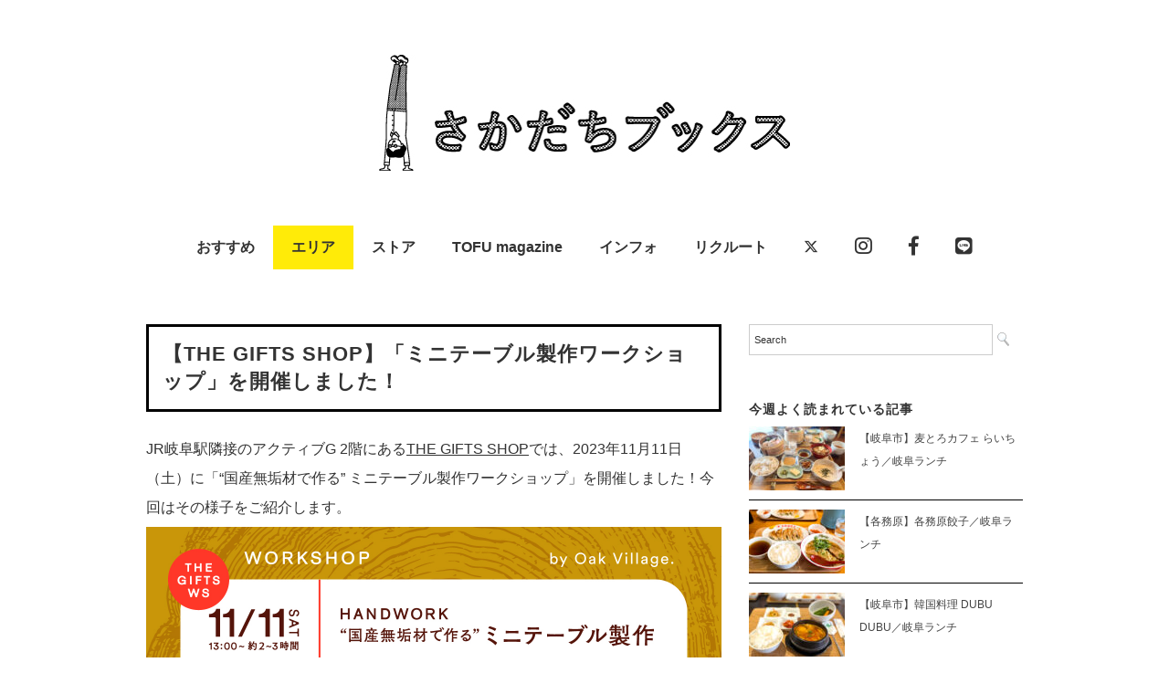

--- FILE ---
content_type: text/html; charset=UTF-8
request_url: https://sakadachibooks.com/thegiftsshop-oakvillage-ws-report/
body_size: 82762
content:
<!DOCTYPE html>
<html lang="ja">
<head>
<meta charset="UTF-8" />
<meta name="viewport" content="width=device-width, initial-scale=1.0">
<link rel="stylesheet" href="https://sakadachibooks.com/wp-content/themes/folclore/responsive.css" type="text/css" media="screen, print" />
<link rel="stylesheet" href="https://sakadachibooks.com/wp-content/themes/sakadachi/style.css" type="text/css" media="screen, print" />
<title>【THE GIFTS SHOP】「ミニテーブル製作ワークショップ」を開催しました！ &#8211; 岐阜のローカルメディア ｜ さかだちブックス　｜ 暮らし・情報・観光</title>
<script type="text/javascript">
/* <![CDATA[ */
window.JetpackScriptData = {"site":{"icon":"https://i0.wp.com/sakadachibooks.com/wp-content/uploads/2018/10/cropped-logo.png?w=64\u0026ssl=1","title":"岐阜のローカルメディア ｜ さかだちブックス　｜ 暮らし・情報・観光","host":"unknown","is_wpcom_platform":false}};
/* ]]> */
</script>
<meta name='robots' content='max-image-preview:large' />
	<style>img:is([sizes="auto" i], [sizes^="auto," i]) { contain-intrinsic-size: 3000px 1500px }</style>
	<link rel='dns-prefetch' href='//ajax.googleapis.com' />
<link rel='dns-prefetch' href='//stats.wp.com' />
<link rel='dns-prefetch' href='//use.fontawesome.com' />
<link rel='dns-prefetch' href='//v0.wordpress.com' />
<link rel="alternate" type="application/rss+xml" title="岐阜のローカルメディア ｜ さかだちブックス　｜ 暮らし・情報・観光 &raquo; フィード" href="https://sakadachibooks.com/feed/" />
<link rel="alternate" type="application/rss+xml" title="岐阜のローカルメディア ｜ さかだちブックス　｜ 暮らし・情報・観光 &raquo; コメントフィード" href="https://sakadachibooks.com/comments/feed/" />
<script type="text/javascript" id="wpp-js" src="https://sakadachibooks.com/wp-content/plugins/wordpress-popular-posts/assets/js/wpp.min.js?ver=7.3.3" data-sampling="1" data-sampling-rate="100" data-api-url="https://sakadachibooks.com/wp-json/wordpress-popular-posts" data-post-id="81619" data-token="5a0b47b9a1" data-lang="0" data-debug="0"></script>
<script type="text/javascript">
/* <![CDATA[ */
window._wpemojiSettings = {"baseUrl":"https:\/\/s.w.org\/images\/core\/emoji\/15.0.3\/72x72\/","ext":".png","svgUrl":"https:\/\/s.w.org\/images\/core\/emoji\/15.0.3\/svg\/","svgExt":".svg","source":{"concatemoji":"https:\/\/sakadachibooks.com\/wp-includes\/js\/wp-emoji-release.min.js?ver=6.7.4"}};
/*! This file is auto-generated */
!function(i,n){var o,s,e;function c(e){try{var t={supportTests:e,timestamp:(new Date).valueOf()};sessionStorage.setItem(o,JSON.stringify(t))}catch(e){}}function p(e,t,n){e.clearRect(0,0,e.canvas.width,e.canvas.height),e.fillText(t,0,0);var t=new Uint32Array(e.getImageData(0,0,e.canvas.width,e.canvas.height).data),r=(e.clearRect(0,0,e.canvas.width,e.canvas.height),e.fillText(n,0,0),new Uint32Array(e.getImageData(0,0,e.canvas.width,e.canvas.height).data));return t.every(function(e,t){return e===r[t]})}function u(e,t,n){switch(t){case"flag":return n(e,"\ud83c\udff3\ufe0f\u200d\u26a7\ufe0f","\ud83c\udff3\ufe0f\u200b\u26a7\ufe0f")?!1:!n(e,"\ud83c\uddfa\ud83c\uddf3","\ud83c\uddfa\u200b\ud83c\uddf3")&&!n(e,"\ud83c\udff4\udb40\udc67\udb40\udc62\udb40\udc65\udb40\udc6e\udb40\udc67\udb40\udc7f","\ud83c\udff4\u200b\udb40\udc67\u200b\udb40\udc62\u200b\udb40\udc65\u200b\udb40\udc6e\u200b\udb40\udc67\u200b\udb40\udc7f");case"emoji":return!n(e,"\ud83d\udc26\u200d\u2b1b","\ud83d\udc26\u200b\u2b1b")}return!1}function f(e,t,n){var r="undefined"!=typeof WorkerGlobalScope&&self instanceof WorkerGlobalScope?new OffscreenCanvas(300,150):i.createElement("canvas"),a=r.getContext("2d",{willReadFrequently:!0}),o=(a.textBaseline="top",a.font="600 32px Arial",{});return e.forEach(function(e){o[e]=t(a,e,n)}),o}function t(e){var t=i.createElement("script");t.src=e,t.defer=!0,i.head.appendChild(t)}"undefined"!=typeof Promise&&(o="wpEmojiSettingsSupports",s=["flag","emoji"],n.supports={everything:!0,everythingExceptFlag:!0},e=new Promise(function(e){i.addEventListener("DOMContentLoaded",e,{once:!0})}),new Promise(function(t){var n=function(){try{var e=JSON.parse(sessionStorage.getItem(o));if("object"==typeof e&&"number"==typeof e.timestamp&&(new Date).valueOf()<e.timestamp+604800&&"object"==typeof e.supportTests)return e.supportTests}catch(e){}return null}();if(!n){if("undefined"!=typeof Worker&&"undefined"!=typeof OffscreenCanvas&&"undefined"!=typeof URL&&URL.createObjectURL&&"undefined"!=typeof Blob)try{var e="postMessage("+f.toString()+"("+[JSON.stringify(s),u.toString(),p.toString()].join(",")+"));",r=new Blob([e],{type:"text/javascript"}),a=new Worker(URL.createObjectURL(r),{name:"wpTestEmojiSupports"});return void(a.onmessage=function(e){c(n=e.data),a.terminate(),t(n)})}catch(e){}c(n=f(s,u,p))}t(n)}).then(function(e){for(var t in e)n.supports[t]=e[t],n.supports.everything=n.supports.everything&&n.supports[t],"flag"!==t&&(n.supports.everythingExceptFlag=n.supports.everythingExceptFlag&&n.supports[t]);n.supports.everythingExceptFlag=n.supports.everythingExceptFlag&&!n.supports.flag,n.DOMReady=!1,n.readyCallback=function(){n.DOMReady=!0}}).then(function(){return e}).then(function(){var e;n.supports.everything||(n.readyCallback(),(e=n.source||{}).concatemoji?t(e.concatemoji):e.wpemoji&&e.twemoji&&(t(e.twemoji),t(e.wpemoji)))}))}((window,document),window._wpemojiSettings);
/* ]]> */
</script>
<style id='wp-emoji-styles-inline-css' type='text/css'>

	img.wp-smiley, img.emoji {
		display: inline !important;
		border: none !important;
		box-shadow: none !important;
		height: 1em !important;
		width: 1em !important;
		margin: 0 0.07em !important;
		vertical-align: -0.1em !important;
		background: none !important;
		padding: 0 !important;
	}
</style>
<link rel='stylesheet' id='wp-block-library-css' href='https://sakadachibooks.com/wp-includes/css/dist/block-library/style.min.css?ver=6.7.4' type='text/css' media='all' />
<link rel='stylesheet' id='mediaelement-css' href='https://sakadachibooks.com/wp-includes/js/mediaelement/mediaelementplayer-legacy.min.css?ver=4.2.17' type='text/css' media='all' />
<link rel='stylesheet' id='wp-mediaelement-css' href='https://sakadachibooks.com/wp-includes/js/mediaelement/wp-mediaelement.min.css?ver=6.7.4' type='text/css' media='all' />
<style id='jetpack-sharing-buttons-style-inline-css' type='text/css'>
.jetpack-sharing-buttons__services-list{display:flex;flex-direction:row;flex-wrap:wrap;gap:0;list-style-type:none;margin:5px;padding:0}.jetpack-sharing-buttons__services-list.has-small-icon-size{font-size:12px}.jetpack-sharing-buttons__services-list.has-normal-icon-size{font-size:16px}.jetpack-sharing-buttons__services-list.has-large-icon-size{font-size:24px}.jetpack-sharing-buttons__services-list.has-huge-icon-size{font-size:36px}@media print{.jetpack-sharing-buttons__services-list{display:none!important}}.editor-styles-wrapper .wp-block-jetpack-sharing-buttons{gap:0;padding-inline-start:0}ul.jetpack-sharing-buttons__services-list.has-background{padding:1.25em 2.375em}
</style>
<style id='classic-theme-styles-inline-css' type='text/css'>
/*! This file is auto-generated */
.wp-block-button__link{color:#fff;background-color:#32373c;border-radius:9999px;box-shadow:none;text-decoration:none;padding:calc(.667em + 2px) calc(1.333em + 2px);font-size:1.125em}.wp-block-file__button{background:#32373c;color:#fff;text-decoration:none}
</style>
<style id='global-styles-inline-css' type='text/css'>
:root{--wp--preset--aspect-ratio--square: 1;--wp--preset--aspect-ratio--4-3: 4/3;--wp--preset--aspect-ratio--3-4: 3/4;--wp--preset--aspect-ratio--3-2: 3/2;--wp--preset--aspect-ratio--2-3: 2/3;--wp--preset--aspect-ratio--16-9: 16/9;--wp--preset--aspect-ratio--9-16: 9/16;--wp--preset--color--black: #000000;--wp--preset--color--cyan-bluish-gray: #abb8c3;--wp--preset--color--white: #ffffff;--wp--preset--color--pale-pink: #f78da7;--wp--preset--color--vivid-red: #cf2e2e;--wp--preset--color--luminous-vivid-orange: #ff6900;--wp--preset--color--luminous-vivid-amber: #fcb900;--wp--preset--color--light-green-cyan: #7bdcb5;--wp--preset--color--vivid-green-cyan: #00d084;--wp--preset--color--pale-cyan-blue: #8ed1fc;--wp--preset--color--vivid-cyan-blue: #0693e3;--wp--preset--color--vivid-purple: #9b51e0;--wp--preset--gradient--vivid-cyan-blue-to-vivid-purple: linear-gradient(135deg,rgba(6,147,227,1) 0%,rgb(155,81,224) 100%);--wp--preset--gradient--light-green-cyan-to-vivid-green-cyan: linear-gradient(135deg,rgb(122,220,180) 0%,rgb(0,208,130) 100%);--wp--preset--gradient--luminous-vivid-amber-to-luminous-vivid-orange: linear-gradient(135deg,rgba(252,185,0,1) 0%,rgba(255,105,0,1) 100%);--wp--preset--gradient--luminous-vivid-orange-to-vivid-red: linear-gradient(135deg,rgba(255,105,0,1) 0%,rgb(207,46,46) 100%);--wp--preset--gradient--very-light-gray-to-cyan-bluish-gray: linear-gradient(135deg,rgb(238,238,238) 0%,rgb(169,184,195) 100%);--wp--preset--gradient--cool-to-warm-spectrum: linear-gradient(135deg,rgb(74,234,220) 0%,rgb(151,120,209) 20%,rgb(207,42,186) 40%,rgb(238,44,130) 60%,rgb(251,105,98) 80%,rgb(254,248,76) 100%);--wp--preset--gradient--blush-light-purple: linear-gradient(135deg,rgb(255,206,236) 0%,rgb(152,150,240) 100%);--wp--preset--gradient--blush-bordeaux: linear-gradient(135deg,rgb(254,205,165) 0%,rgb(254,45,45) 50%,rgb(107,0,62) 100%);--wp--preset--gradient--luminous-dusk: linear-gradient(135deg,rgb(255,203,112) 0%,rgb(199,81,192) 50%,rgb(65,88,208) 100%);--wp--preset--gradient--pale-ocean: linear-gradient(135deg,rgb(255,245,203) 0%,rgb(182,227,212) 50%,rgb(51,167,181) 100%);--wp--preset--gradient--electric-grass: linear-gradient(135deg,rgb(202,248,128) 0%,rgb(113,206,126) 100%);--wp--preset--gradient--midnight: linear-gradient(135deg,rgb(2,3,129) 0%,rgb(40,116,252) 100%);--wp--preset--font-size--small: 13px;--wp--preset--font-size--medium: 20px;--wp--preset--font-size--large: 36px;--wp--preset--font-size--x-large: 42px;--wp--preset--spacing--20: 0.44rem;--wp--preset--spacing--30: 0.67rem;--wp--preset--spacing--40: 1rem;--wp--preset--spacing--50: 1.5rem;--wp--preset--spacing--60: 2.25rem;--wp--preset--spacing--70: 3.38rem;--wp--preset--spacing--80: 5.06rem;--wp--preset--shadow--natural: 6px 6px 9px rgba(0, 0, 0, 0.2);--wp--preset--shadow--deep: 12px 12px 50px rgba(0, 0, 0, 0.4);--wp--preset--shadow--sharp: 6px 6px 0px rgba(0, 0, 0, 0.2);--wp--preset--shadow--outlined: 6px 6px 0px -3px rgba(255, 255, 255, 1), 6px 6px rgba(0, 0, 0, 1);--wp--preset--shadow--crisp: 6px 6px 0px rgba(0, 0, 0, 1);}:where(.is-layout-flex){gap: 0.5em;}:where(.is-layout-grid){gap: 0.5em;}body .is-layout-flex{display: flex;}.is-layout-flex{flex-wrap: wrap;align-items: center;}.is-layout-flex > :is(*, div){margin: 0;}body .is-layout-grid{display: grid;}.is-layout-grid > :is(*, div){margin: 0;}:where(.wp-block-columns.is-layout-flex){gap: 2em;}:where(.wp-block-columns.is-layout-grid){gap: 2em;}:where(.wp-block-post-template.is-layout-flex){gap: 1.25em;}:where(.wp-block-post-template.is-layout-grid){gap: 1.25em;}.has-black-color{color: var(--wp--preset--color--black) !important;}.has-cyan-bluish-gray-color{color: var(--wp--preset--color--cyan-bluish-gray) !important;}.has-white-color{color: var(--wp--preset--color--white) !important;}.has-pale-pink-color{color: var(--wp--preset--color--pale-pink) !important;}.has-vivid-red-color{color: var(--wp--preset--color--vivid-red) !important;}.has-luminous-vivid-orange-color{color: var(--wp--preset--color--luminous-vivid-orange) !important;}.has-luminous-vivid-amber-color{color: var(--wp--preset--color--luminous-vivid-amber) !important;}.has-light-green-cyan-color{color: var(--wp--preset--color--light-green-cyan) !important;}.has-vivid-green-cyan-color{color: var(--wp--preset--color--vivid-green-cyan) !important;}.has-pale-cyan-blue-color{color: var(--wp--preset--color--pale-cyan-blue) !important;}.has-vivid-cyan-blue-color{color: var(--wp--preset--color--vivid-cyan-blue) !important;}.has-vivid-purple-color{color: var(--wp--preset--color--vivid-purple) !important;}.has-black-background-color{background-color: var(--wp--preset--color--black) !important;}.has-cyan-bluish-gray-background-color{background-color: var(--wp--preset--color--cyan-bluish-gray) !important;}.has-white-background-color{background-color: var(--wp--preset--color--white) !important;}.has-pale-pink-background-color{background-color: var(--wp--preset--color--pale-pink) !important;}.has-vivid-red-background-color{background-color: var(--wp--preset--color--vivid-red) !important;}.has-luminous-vivid-orange-background-color{background-color: var(--wp--preset--color--luminous-vivid-orange) !important;}.has-luminous-vivid-amber-background-color{background-color: var(--wp--preset--color--luminous-vivid-amber) !important;}.has-light-green-cyan-background-color{background-color: var(--wp--preset--color--light-green-cyan) !important;}.has-vivid-green-cyan-background-color{background-color: var(--wp--preset--color--vivid-green-cyan) !important;}.has-pale-cyan-blue-background-color{background-color: var(--wp--preset--color--pale-cyan-blue) !important;}.has-vivid-cyan-blue-background-color{background-color: var(--wp--preset--color--vivid-cyan-blue) !important;}.has-vivid-purple-background-color{background-color: var(--wp--preset--color--vivid-purple) !important;}.has-black-border-color{border-color: var(--wp--preset--color--black) !important;}.has-cyan-bluish-gray-border-color{border-color: var(--wp--preset--color--cyan-bluish-gray) !important;}.has-white-border-color{border-color: var(--wp--preset--color--white) !important;}.has-pale-pink-border-color{border-color: var(--wp--preset--color--pale-pink) !important;}.has-vivid-red-border-color{border-color: var(--wp--preset--color--vivid-red) !important;}.has-luminous-vivid-orange-border-color{border-color: var(--wp--preset--color--luminous-vivid-orange) !important;}.has-luminous-vivid-amber-border-color{border-color: var(--wp--preset--color--luminous-vivid-amber) !important;}.has-light-green-cyan-border-color{border-color: var(--wp--preset--color--light-green-cyan) !important;}.has-vivid-green-cyan-border-color{border-color: var(--wp--preset--color--vivid-green-cyan) !important;}.has-pale-cyan-blue-border-color{border-color: var(--wp--preset--color--pale-cyan-blue) !important;}.has-vivid-cyan-blue-border-color{border-color: var(--wp--preset--color--vivid-cyan-blue) !important;}.has-vivid-purple-border-color{border-color: var(--wp--preset--color--vivid-purple) !important;}.has-vivid-cyan-blue-to-vivid-purple-gradient-background{background: var(--wp--preset--gradient--vivid-cyan-blue-to-vivid-purple) !important;}.has-light-green-cyan-to-vivid-green-cyan-gradient-background{background: var(--wp--preset--gradient--light-green-cyan-to-vivid-green-cyan) !important;}.has-luminous-vivid-amber-to-luminous-vivid-orange-gradient-background{background: var(--wp--preset--gradient--luminous-vivid-amber-to-luminous-vivid-orange) !important;}.has-luminous-vivid-orange-to-vivid-red-gradient-background{background: var(--wp--preset--gradient--luminous-vivid-orange-to-vivid-red) !important;}.has-very-light-gray-to-cyan-bluish-gray-gradient-background{background: var(--wp--preset--gradient--very-light-gray-to-cyan-bluish-gray) !important;}.has-cool-to-warm-spectrum-gradient-background{background: var(--wp--preset--gradient--cool-to-warm-spectrum) !important;}.has-blush-light-purple-gradient-background{background: var(--wp--preset--gradient--blush-light-purple) !important;}.has-blush-bordeaux-gradient-background{background: var(--wp--preset--gradient--blush-bordeaux) !important;}.has-luminous-dusk-gradient-background{background: var(--wp--preset--gradient--luminous-dusk) !important;}.has-pale-ocean-gradient-background{background: var(--wp--preset--gradient--pale-ocean) !important;}.has-electric-grass-gradient-background{background: var(--wp--preset--gradient--electric-grass) !important;}.has-midnight-gradient-background{background: var(--wp--preset--gradient--midnight) !important;}.has-small-font-size{font-size: var(--wp--preset--font-size--small) !important;}.has-medium-font-size{font-size: var(--wp--preset--font-size--medium) !important;}.has-large-font-size{font-size: var(--wp--preset--font-size--large) !important;}.has-x-large-font-size{font-size: var(--wp--preset--font-size--x-large) !important;}
:where(.wp-block-post-template.is-layout-flex){gap: 1.25em;}:where(.wp-block-post-template.is-layout-grid){gap: 1.25em;}
:where(.wp-block-columns.is-layout-flex){gap: 2em;}:where(.wp-block-columns.is-layout-grid){gap: 2em;}
:root :where(.wp-block-pullquote){font-size: 1.5em;line-height: 1.6;}
</style>
<link rel='stylesheet' id='contact-form-7-css' href='https://sakadachibooks.com/wp-content/plugins/contact-form-7/includes/css/styles.css?ver=6.1' type='text/css' media='all' />
<link rel='stylesheet' id='wordpress-popular-posts-css-css' href='https://sakadachibooks.com/wp-content/plugins/wordpress-popular-posts/assets/css/wpp.css?ver=7.3.3' type='text/css' media='all' />
<link rel='stylesheet' id='parent-style-css' href='https://sakadachibooks.com/wp-content/themes/folclore/style.css?ver=6.7.4' type='text/css' media='all' />
<link rel='stylesheet' id='child-style-css' href='https://sakadachibooks.com/wp-content/themes/sakadachi/style.css?ver=6.7.4' type='text/css' media='all' />
<style id='jetpack_facebook_likebox-inline-css' type='text/css'>
.widget_facebook_likebox {
	overflow: hidden;
}

</style>
<link rel='stylesheet' id='no-right-click-images-frontend-css' href='https://sakadachibooks.com/wp-content/plugins/no-right-click-images-plugin/css/no-right-click-images-frontend.css?ver=4.0' type='text/css' media='all' />
<link rel='stylesheet' id='font-awesome-official-css' href='https://use.fontawesome.com/releases/v6.4.2/css/all.css' type='text/css' media='all' integrity="sha384-blOohCVdhjmtROpu8+CfTnUWham9nkX7P7OZQMst+RUnhtoY/9qemFAkIKOYxDI3" crossorigin="anonymous" />
<link rel='stylesheet' id='font-awesome-official-v4shim-css' href='https://use.fontawesome.com/releases/v6.4.2/css/v4-shims.css' type='text/css' media='all' integrity="sha384-IqMDcR2qh8kGcGdRrxwop5R2GiUY5h8aDR/LhYxPYiXh3sAAGGDkFvFqWgFvTsTd" crossorigin="anonymous" />
<script type="text/javascript" src="//ajax.googleapis.com/ajax/libs/jquery/1.7.1/jquery.min.js?ver=1.7.1" id="jquery-js"></script>
<link rel="https://api.w.org/" href="https://sakadachibooks.com/wp-json/" /><link rel="alternate" title="JSON" type="application/json" href="https://sakadachibooks.com/wp-json/wp/v2/posts/81619" /><link rel='shortlink' href='https://wp.me/p5Q3Kw-ler' />
<link rel="alternate" title="oEmbed (JSON)" type="application/json+oembed" href="https://sakadachibooks.com/wp-json/oembed/1.0/embed?url=https%3A%2F%2Fsakadachibooks.com%2Fthegiftsshop-oakvillage-ws-report%2F" />
<link rel="alternate" title="oEmbed (XML)" type="text/xml+oembed" href="https://sakadachibooks.com/wp-json/oembed/1.0/embed?url=https%3A%2F%2Fsakadachibooks.com%2Fthegiftsshop-oakvillage-ws-report%2F&#038;format=xml" />
	<style>img#wpstats{display:none}</style>
		            <style id="wpp-loading-animation-styles">@-webkit-keyframes bgslide{from{background-position-x:0}to{background-position-x:-200%}}@keyframes bgslide{from{background-position-x:0}to{background-position-x:-200%}}.wpp-widget-block-placeholder,.wpp-shortcode-placeholder{margin:0 auto;width:60px;height:3px;background:#dd3737;background:linear-gradient(90deg,#dd3737 0%,#571313 10%,#dd3737 100%);background-size:200% auto;border-radius:3px;-webkit-animation:bgslide 1s infinite linear;animation:bgslide 1s infinite linear}</style>
            <meta name='description' content='JR岐阜駅隣接のアクティブG 2階にあるTHE GIFTS SHOPでは、2023年11月11日（土）に「“国産無垢材で作る” ミニテーブル製作ワークショップ」を開催しました！今回はその様子をご紹介します。講師は岐阜県高山市にある「オークヴィレッジ」の木工職人さん。国内有数の家具の産地で……'><meta property="og:title" content="【THE GIFTS SHOP】「ミニテーブル製作ワークショップ」を開催しました！ &#8211; 岐阜のローカルメディア ｜ さかだちブックス　｜ 暮らし・情報・観光" />
<meta property="og:description" content="JR岐阜駅隣接のアクティブG 2階にあるTHE GIFTS SHOPでは、2023年11月11日（土）に「“国産無垢材で作る” ミニテーブル製作ワークショップ」を開催しました！今回はその様子をご紹介し" />
<meta property="og:type" content="article" />
<meta property="og:url" content="https://sakadachibooks.com/thegiftsshop-oakvillage-ws-report/" />
<meta property="og:image" content="https://sakadachibooks.com/wp-content/uploads/2023/12/DSC02894web.jpg" />
<meta property="og:site_name" content="岐阜のローカルメディア ｜ さかだちブックス　｜ 暮らし・情報・観光" />
<meta name="twitter:card" content="summary_large_image" />
<meta property="og:locale" content="ja_JP" />
<link rel="icon" href="https://sakadachibooks.com/wp-content/uploads/2018/10/cropped-logo-32x32.png" sizes="32x32" />
<link rel="icon" href="https://sakadachibooks.com/wp-content/uploads/2018/10/cropped-logo-192x192.png" sizes="192x192" />
<link rel="apple-touch-icon" href="https://sakadachibooks.com/wp-content/uploads/2018/10/cropped-logo-180x180.png" />
<meta name="msapplication-TileImage" content="https://sakadachibooks.com/wp-content/uploads/2018/10/cropped-logo-270x270.png" />
		<style type="text/css" id="wp-custom-css">
			.topbox .custom-html-widget a {
	display: inline-block;
	width: 100%;
	height: auto;
}

.topbox .custom-html-widget a img {
	width: 100%!important;
	height: 180px!important;
	object-fit: contain;
}		</style>
		

<!-- Global site tag (gtag.js) - Google Analytics -->
<script async src="https://www.googletagmanager.com/gtag/js?id=UA-60792230-1"></script>
<script>
  window.dataLayer = window.dataLayer || [];
  function gtag(){dataLayer.push(arguments);}
  gtag('js', new Date());

  gtag('config', 'UA-60792230-1');
</script>

<link href="https://use.fontawesome.com/releases/v5.6.1/css/all.css" rel="stylesheet">
</head>

<body class="post-template-default single single-post postid-81619 single-format-standard">

<!-- ヘッダー -->
<header id="header">

<!-- ヘッダー中身 -->    
<div class="header-inner">

<!-- ロゴ -->
<!-- トップページ以外 -->
<div class="logo">
<a href="https://sakadachibooks.com" title="岐阜のローカルメディア ｜ さかだちブックス　｜ 暮らし・情報・観光"><img src="https://sakadachibooks.com/wp-content/uploads/2015/10/logo5.jpg" alt="岐阜のローカルメディア ｜ さかだちブックス　｜ 暮らし・情報・観光" /></a>
</div>
<!-- / ロゴ -->

</div>    
<!-- / ヘッダー中身 -->    

</header>
<!-- / ヘッダー -->  
<div class="clear"></div>

<!-- トップナビゲーション -->
<nav id="nav" class="main-navigation" role="navigation">
<div class="menu-topnav-container"><ul id="menu-topnav" class="nav-menu"><li id="menu-item-25298" class="menu-item menu-item-type-taxonomy menu-item-object-category menu-item-has-children menu-item-25298"><a href="https://sakadachibooks.com/category/news/">おすすめ</a>
<ul class="sub-menu">
	<li id="menu-item-25171" class="menu-item menu-item-type-taxonomy menu-item-object-category menu-item-25171"><a href="https://sakadachibooks.com/category/news/gifu-lunch/">ランチ（お昼ご飯）</a></li>
	<li id="menu-item-40777" class="menu-item menu-item-type-taxonomy menu-item-object-category menu-item-40777"><a href="https://sakadachibooks.com/category/news/morning/">モーニング</a></li>
	<li id="menu-item-36964" class="menu-item menu-item-type-taxonomy menu-item-object-category menu-item-36964"><a href="https://sakadachibooks.com/category/news/little-creative-center/%e4%bb%8a%e9%80%b1%e3%81%ae%e7%b7%a8%e9%9b%86%e9%83%a8/">今週の編集部</a></li>
</ul>
</li>
<li id="menu-item-25169" class="menu-item menu-item-type-taxonomy menu-item-object-category current-post-ancestor menu-item-has-children menu-item-25169"><a href="https://sakadachibooks.com/category/town/">エリア</a>
<ul class="sub-menu">
	<li id="menu-item-49228" class="menu-item menu-item-type-taxonomy menu-item-object-category current-post-ancestor menu-item-49228"><a href="https://sakadachibooks.com/category/town/gifu-region/">岐阜地域</a></li>
	<li id="menu-item-49229" class="menu-item menu-item-type-taxonomy menu-item-object-category menu-item-49229"><a href="https://sakadachibooks.com/category/town/seinou-region/">西濃地域</a></li>
	<li id="menu-item-49226" class="menu-item menu-item-type-taxonomy menu-item-object-category menu-item-49226"><a href="https://sakadachibooks.com/category/town/chunou-region/">中濃地域</a></li>
	<li id="menu-item-49227" class="menu-item menu-item-type-taxonomy menu-item-object-category menu-item-49227"><a href="https://sakadachibooks.com/category/town/tounou-region/">東濃地域</a></li>
	<li id="menu-item-25294" class="menu-item menu-item-type-taxonomy menu-item-object-category menu-item-25294"><a href="https://sakadachibooks.com/category/town/hida-region/">飛騨地域</a></li>
	<li id="menu-item-25296" class="menu-item menu-item-type-taxonomy menu-item-object-category menu-item-25296"><a href="https://sakadachibooks.com/category/town/tokyo/">東京</a></li>
	<li id="menu-item-25295" class="menu-item menu-item-type-taxonomy menu-item-object-category menu-item-25295"><a href="https://sakadachibooks.com/category/town/prefecture/">その他の都道府県</a></li>
</ul>
</li>
<li id="menu-item-39819" class="menu-item menu-item-type-custom menu-item-object-custom menu-item-has-children menu-item-39819"><a href="#">ストア</a>
<ul class="sub-menu">
	<li id="menu-item-78487" class="menu-item menu-item-type-taxonomy menu-item-object-category menu-item-78487"><a href="https://sakadachibooks.com/category/town/tokyo/%e5%b2%90%e9%98%9c%e3%83%88%e3%83%bc%e3%82%ad%e3%83%a7%e3%83%bc/">岐阜トーキョー</a></li>
</ul>
</li>
<li id="menu-item-58207" class="menu-item menu-item-type-taxonomy menu-item-object-category menu-item-58207"><a href="https://sakadachibooks.com/category/news/little-creative-center/tofu_magazine/">TOFU magazine</a></li>
<li id="menu-item-224" class="menu-item menu-item-type-post_type menu-item-object-page menu-item-has-children menu-item-224"><a href="https://sakadachibooks.com/contact/">インフォ</a>
<ul class="sub-menu">
	<li id="menu-item-25305" class="menu-item menu-item-type-taxonomy menu-item-object-category menu-item-25305"><a href="https://sakadachibooks.com/category/news/media/">掲載情報</a></li>
	<li id="menu-item-25309" class="menu-item menu-item-type-post_type menu-item-object-page menu-item-25309"><a href="https://sakadachibooks.com/contact/">アバウト</a></li>
</ul>
</li>
<li id="menu-item-59049" class="menu-item menu-item-type-taxonomy menu-item-object-category menu-item-59049"><a href="https://sakadachibooks.com/category/news/little-creative-center/recruit/">リクルート</a></li>
<li id="menu-item-25190" class="menu-item menu-item-type-custom menu-item-object-custom menu-item-25190"><a href="https://twitter.com/sakadachibooks"><i class="fa-brands fa-x-twitter"></i></a></li>
<li id="menu-item-25191" class="menu-item menu-item-type-custom menu-item-object-custom menu-item-25191"><a href="https://www.instagram.com/sakadachi_books/"><i class="fab fa-instagram fa-lg"></i></a></li>
<li id="menu-item-25192" class="menu-item menu-item-type-custom menu-item-object-custom menu-item-25192"><a href="https://www.facebook.com/sakadachibooks/"><i class="fab fa-facebook-f fa-lg"></i></a></li>
<li id="menu-item-28478" class="menu-item menu-item-type-custom menu-item-object-custom menu-item-28478"><a href="https://line.me/R/ti/p/%40wxm9636b"><i class="fab fa-line fa-lg"></i></a></li>
</ul></div></nav>

<!-- / トップナビゲーション -->
<div class="clear"></div>  
<!-- 全体warapper -->
<div class="wrapper">

<!-- メインwrap -->
<div id="main">

<!-- コンテンツブロック -->
<div class="row">

<!-- 本文エリア -->
<div class="twothird">




<!-- ポスト -->
<article id="post-81619" class="post-81619 post type-post status-publish format-standard has-post-thumbnail hentry category-gifu">

<!-- 投稿ループ -->


<h1 class="blog-title">【THE GIFTS SHOP】「ミニテーブル製作ワークショップ」を開催しました！</h1>

<div class="single-contents">

<p>JR岐阜駅隣接のアクティブG 2階にある<a href="https://giftsshop.jp/" data-type="URL" data-id="https://giftsshop.jp/" target="_blank" rel="noreferrer noopener">THE GIFTS SHOP</a>では、2023年11月11日（土）に「“国産無垢材で作る” ミニテーブル製作ワークショップ」を開催しました！今回はその様子をご紹介します。</p>



<figure class="wp-block-image size-full"><img fetchpriority="high" decoding="async" width="1260" height="840" src="https://sakadachibooks.com/wp-content/uploads/2023/10/ws_sakadachi-1-1.jpg" alt="" class="wp-image-80096"/></figure>



<p>講師は岐阜県高山市にある「<a rel="noreferrer noopener" href="https://www.oakv.co.jp/" target="_blank">オークヴィレッジ</a>」の木工職人さん。国内有数の家具の産地でもある飛騨高山で、豊富な知見を活かしたさまざまな木のものづくりを行なっています。</p>



<p>今回のワークショップでは、そんな職人さんの指導のもと、国産無垢材を使用したミニテーブルを作ります。参加者の皆さんは「お店で売っているようなものを目指します！」とやる気満々です！</p>



<p></p>



<p class="has-vivid-cyan-blue-color has-text-color"><strong>&#x25b6;︎ワークショップスタート！</strong></p>



<figure class="wp-block-image size-full"><img decoding="async" width="1260" height="840" src="https://sakadachibooks.com/wp-content/uploads/2023/12/DSC02818web.jpg" alt="" class="wp-image-81639"/></figure>



<p>参加者の机の上には、ミニテーブルの天板となる穴の空いた板と、脚となる４本の棒、そして今回使う道具が準備されています。今回使用する木材は、国産の栗の木。栗の木はそばかすのような点々があるのが特徴で、腐りにくく耐久性があるため、長く付き合う家具にぴったりな素材です。</p>



<p></p>



<p class="has-vivid-cyan-blue-color has-text-color"><strong>&#x25b6;︎まずは脚を天板に差し込む作業から</strong></p>



<p>まずは天板の穴に脚となる棒を差し込んでいきます。木の棒は、穴に差し込みやすいよう、片方の先端を一回り細く削り、切り込みが入れてあります。</p>



<figure class="wp-block-gallery has-nested-images columns-default is-cropped wp-block-gallery-1 is-layout-flex wp-block-gallery-is-layout-flex">
<figure class="wp-block-image size-large"><img decoding="async" width="1260" height="840" data-id="81640" src="https://sakadachibooks.com/wp-content/uploads/2023/12/DSC02821web.jpg" alt="" class="wp-image-81640"/></figure>



<figure class="wp-block-image size-large"><img loading="lazy" decoding="async" width="1260" height="840" data-id="81641" src="https://sakadachibooks.com/wp-content/uploads/2023/12/DSC02822web.jpg" alt="" class="wp-image-81641"/></figure>
</figure>



<p>脚の細くなっている方をヤスリで削って穴に入るように調整したら、実際に差し込んでみてしっかり入るかを確認します。その後、接着剤を脚の先端と穴の側面に塗り、脚を取り付けていきます。</p>



<div class="wp-block-jetpack-slideshow aligncenter" data-effect="slide"><div class="wp-block-jetpack-slideshow_container swiper-container"><ul class="wp-block-jetpack-slideshow_swiper-wrapper swiper-wrapper"><li class="wp-block-jetpack-slideshow_slide swiper-slide"><figure><img loading="lazy" decoding="async" width="1260" height="840" alt="" class="wp-block-jetpack-slideshow_image wp-image-81644" data-id="81644" src="https://sakadachibooks.com/wp-content/uploads/2023/12/DSC02870web.jpg"/></figure></li><li class="wp-block-jetpack-slideshow_slide swiper-slide"><figure><img loading="lazy" decoding="async" width="1260" height="840" alt="" class="wp-block-jetpack-slideshow_image wp-image-81643" data-id="81643" src="https://sakadachibooks.com/wp-content/uploads/2023/12/DSC02844web.jpg"/></figure></li><li class="wp-block-jetpack-slideshow_slide swiper-slide"><figure><img loading="lazy" decoding="async" width="1260" height="840" alt="" class="wp-block-jetpack-slideshow_image wp-image-81645" data-id="81645" src="https://sakadachibooks.com/wp-content/uploads/2023/12/DSC02871web.jpg"/></figure></li></ul><a class="wp-block-jetpack-slideshow_button-prev swiper-button-prev swiper-button-white" role="button"></a><a class="wp-block-jetpack-slideshow_button-next swiper-button-next swiper-button-white" role="button"></a><a aria-label="Pause Slideshow" class="wp-block-jetpack-slideshow_button-pause" role="button"></a><div class="wp-block-jetpack-slideshow_pagination swiper-pagination swiper-pagination-white"></div></div></div>



<p>脚を取り付ける際は、天板の表面に現れる木目の美しさまで考えて差し込む向きを調整するのだそう。今回は職人さんがどういう向きで差し込んだら良いかを教えてくれました！</p>



<p></p>



<p class="has-vivid-cyan-blue-color has-text-color"><strong>&#x25b6;︎脚を留めてテーブルの表面を整えます</strong></p>



<p>天板の穴に脚が奥まで入ったら、天板の表面に出てきた脚の切り込み部分に接着剤を塗った小さい木の板を差し込み、脚が外れないようにするため、木の板をトンカチで叩いてぎゅっと奥まで差し込みます。</p>



<figure class="wp-block-gallery has-nested-images columns-default is-cropped wp-block-gallery-2 is-layout-flex wp-block-gallery-is-layout-flex">
<figure class="wp-block-image size-large"><img loading="lazy" decoding="async" width="1260" height="840" data-id="81646" src="https://sakadachibooks.com/wp-content/uploads/2023/12/DSC02857web.jpg" alt="" class="wp-image-81646"/></figure>



<figure class="wp-block-image size-large"><img loading="lazy" decoding="async" width="1260" height="840" data-id="81647" src="https://sakadachibooks.com/wp-content/uploads/2023/12/DSC02840web.jpg" alt="" class="wp-image-81647"/></figure>
</figure>



<p>４ヶ所とも差し込み終えたら、テーブルの表面が滑らかになるように、上にはみ出た部分をノコギリで切り落とします。ノコギリの刃を天板に置いた状態で、軽く刃を押さえながらノコギリを動かしていくのが綺麗に切るポイント。</p>



<p>なかなかコツのいる作業ですが、職人さんもびっくりしてしまうほど、参加者の皆さんはスムーズに進めていきます。</p>



<div class="wp-block-jetpack-slideshow aligncenter" data-effect="slide"><div class="wp-block-jetpack-slideshow_container swiper-container"><ul class="wp-block-jetpack-slideshow_swiper-wrapper swiper-wrapper"><li class="wp-block-jetpack-slideshow_slide swiper-slide"><figure><img loading="lazy" decoding="async" width="1260" height="840" alt="" class="wp-block-jetpack-slideshow_image wp-image-81649" data-id="81649" src="https://sakadachibooks.com/wp-content/uploads/2023/12/DSC02885web.jpg"/></figure></li><li class="wp-block-jetpack-slideshow_slide swiper-slide"><figure><img loading="lazy" decoding="async" width="1260" height="840" alt="" class="wp-block-jetpack-slideshow_image wp-image-81650" data-id="81650" src="https://sakadachibooks.com/wp-content/uploads/2023/12/DSC02894web.jpg"/></figure></li><li class="wp-block-jetpack-slideshow_slide swiper-slide"><figure><img loading="lazy" decoding="async" width="1260" height="840" alt="" class="wp-block-jetpack-slideshow_image wp-image-81648" data-id="81648" src="https://sakadachibooks.com/wp-content/uploads/2023/12/DSC02892web.jpg"/></figure></li></ul><a class="wp-block-jetpack-slideshow_button-prev swiper-button-prev swiper-button-white" role="button"></a><a class="wp-block-jetpack-slideshow_button-next swiper-button-next swiper-button-white" role="button"></a><a aria-label="Pause Slideshow" class="wp-block-jetpack-slideshow_button-pause" role="button"></a><div class="wp-block-jetpack-slideshow_pagination swiper-pagination swiper-pagination-white"></div></div></div>



<p>全て切り終えたら、引っかかる部分がなくなるようにヤスリで表面を整えると、脚を取り付ける作業が終了。テーブルらしい形になり、完成が近づいてきました！</p>



<figure class="wp-block-gallery has-nested-images columns-default is-cropped wp-block-gallery-3 is-layout-flex wp-block-gallery-is-layout-flex">
<figure class="wp-block-image size-large"><img loading="lazy" decoding="async" width="1260" height="840" data-id="81651" src="https://sakadachibooks.com/wp-content/uploads/2023/12/DSC02900web.jpg" alt="" class="wp-image-81651"/></figure>



<figure class="wp-block-image size-large"><img loading="lazy" decoding="async" width="1260" height="840" data-id="81652" src="https://sakadachibooks.com/wp-content/uploads/2023/12/DSC02906web.jpg" alt="" class="wp-image-81652"/></figure>
</figure>



<p></p>



<p class="has-vivid-cyan-blue-color has-text-color"><strong>&#x25b6;︎脚をカットして最後の仕上げ！</strong></p>



<p>続いて、接地面となる脚先部分を整えます。安定したテーブルにするには、切り口が地面と水平になり、全ての脚が同じ長さになるようにしなければいけません。そのために使うのが同じ厚さの穴が空いた4枚の板。</p>



<p>4本の脚をそれぞれ板の穴に入れ、その板と同じ高さになるようにノコギリで切っていきます。全て切り終えたら切り口をヤスリで整え、最後に亜麻仁油を塗ったら、ついにミニテーブルが完成！</p>



<div class="wp-block-jetpack-slideshow aligncenter" data-effect="slide"><div class="wp-block-jetpack-slideshow_container swiper-container"><ul class="wp-block-jetpack-slideshow_swiper-wrapper swiper-wrapper"><li class="wp-block-jetpack-slideshow_slide swiper-slide"><figure><img loading="lazy" decoding="async" width="1260" height="840" alt="" class="wp-block-jetpack-slideshow_image wp-image-81658" data-id="81658" src="https://sakadachibooks.com/wp-content/uploads/2023/12/DSC02917web-2.jpg"/></figure></li><li class="wp-block-jetpack-slideshow_slide swiper-slide"><figure><img loading="lazy" decoding="async" width="1260" height="840" alt="" class="wp-block-jetpack-slideshow_image wp-image-81653" data-id="81653" src="https://sakadachibooks.com/wp-content/uploads/2023/12/DSC02918web.jpg"/></figure></li></ul><a class="wp-block-jetpack-slideshow_button-prev swiper-button-prev swiper-button-white" role="button"></a><a class="wp-block-jetpack-slideshow_button-next swiper-button-next swiper-button-white" role="button"></a><a aria-label="Pause Slideshow" class="wp-block-jetpack-slideshow_button-pause" role="button"></a><div class="wp-block-jetpack-slideshow_pagination swiper-pagination swiper-pagination-white"></div></div></div>



<p>参加者の皆さんは出来上がったミニテーブルをとても気に入った様子！無垢材を使用しているので、ちょっと汚れてしまっても表面を削ればまた綺麗な木目が現れます。そうやってお手入れをしながら長く付き合えるのは、良い木材を使っているからこそ。普段何気なく目にする木のテーブルにも、いかに職人さんのこだわりと技術が詰まっているかが実感できる時間となりました。</p>



<figure class="wp-block-image size-full"><img loading="lazy" decoding="async" width="1260" height="838" src="https://sakadachibooks.com/wp-content/uploads/2023/12/DSC01887web.jpg" alt="" class="wp-image-81656"/></figure>



<p class="has-text-align-center">＊＊＊</p>



<p>THE GIFTS SHOPでは、今回講師をしてくださったオークヴィレッジさんの商品を多くお取り扱いしています。木製のおもちゃからインテリア雑貨まで、こだわりのつまった商品が店頭に並んでいますので、ぜひ店頭まで足をお運びくださいね！</p>



<p></p>



<figure class="wp-block-gallery has-nested-images columns-default is-cropped wp-block-gallery-4 is-layout-flex wp-block-gallery-is-layout-flex">
<figure class="wp-block-image size-large"><img loading="lazy" decoding="async" width="899" height="840" data-id="81758" src="https://sakadachibooks.com/wp-content/uploads/2023/12/DSC07380web-1.jpg" alt="" class="wp-image-81758"/></figure>



<figure class="wp-block-image size-large"><img loading="lazy" decoding="async" width="1166" height="840" data-id="81757" src="https://sakadachibooks.com/wp-content/uploads/2023/12/TANTOweb-1.jpg" alt="" class="wp-image-81757"/></figure>



<figure class="wp-block-image size-large"><img loading="lazy" decoding="async" width="840" height="840" data-id="81759" src="https://sakadachibooks.com/wp-content/uploads/2023/12/kakko_clock-02web-1.jpg" alt="" class="wp-image-81759"/></figure>
</figure>



<p class="has-text-align-right has-small-font-size">（左）コロコロミニカー パトカー　3,850円（税込）<br>（中央）ペンシルケース TANTO　11,000〜13,200円（税込）<br>（右）カッコークロック 森の巣箱　33,000円（税込）</p>



<hr class="wp-block-separator has-alpha-channel-opacity is-style-wide"/>



<p id="block-968db1f4-ecb8-4b34-acb3-aa171eaf46c4"><strong>THE GIFTS SHOP</strong></p>



<p id="block-0f4193c9-c83a-40f7-8ee4-d515744c61cb">住所：岐阜市橋本町1-10−1 アクティブＧ 2Ｆ</p>



<p id="block-60a7659a-7248-4325-9a73-04e037c5e2e9">営業時間：10:00～19:00（奇数月第3火曜日はお休み、年末年始変動あり）</p>



<p id="block-c04e0db2-a909-44d2-b67a-b9f23e8db0a7">TEL：058-212-3255</p>



<p id="block-8ceaf8d7-2c2b-4454-8f8d-b614ab2dbe99">WEBサイト：<a rel="noreferrer noopener" href="https://giftsshop.jp/" target="_blank">https://giftsshop.jp/</a></p>



<p id="block-7afd3f20-2aff-459e-b3c2-10179c666077">楽天市場：<a rel="noreferrer noopener" href="https://www.rakuten.ne.jp/gold/thegiftsshop/" target="_blank">https://www.rakuten.ne.jp/gold/thegiftsshop/</a></p>



<p id="block-60c56c88-5434-4504-99dc-0ad00a3db8d5">Instagram：<a rel="noreferrer noopener" href="https://www.instagram.com/the.gifts.shop.gifu/" target="_blank">@the.gifts.shop.gifu</a></p>



<iframe src="https://www.google.com/maps/embed?pb=!1m14!1m8!1m3!1d13007.300329211164!2d136.756163!3d35.409586!3m2!1i1024!2i768!4f13.1!3m3!1m2!1s0x6003a9370b55ee75%3A0x96883560c8854ec9!2zVGhlIEdpZnRzIFNob3Ag44K2IOOCruODleODhOOCt-ODp-ODg-ODlw!5e0!3m2!1sja!2sjp!4v1688894462506!5m2!1sja!2sjp" width="600" height="450" style="border:0;" allowfullscreen="" loading="lazy" referrerpolicy="no-referrer-when-downgrade"></iframe>



<p></p>


<!-- フォローリンク -->
<div style="margin: 30px 0;">
<p style="text-align: center;">
  <span style="font-size: 14pt; background-color: #ffff99;">
    <strong>さかだちブックスをフォローする </strong>
  </span>
</p>
<p style="text-align: center;">
  <a class="insta_btn2" href="https://twitter.com/sakadachibooks?lang=ja"><br />
    <i class="fab fa-twitter-square fa-2x"></i>
    <span style="font-size: 14pt;">
      <strong>＠sakadachibooks</strong><br />
    </span>
  </a>
  <a class="insta_btn2" href="https://www.facebook.com/sakadachibooks/"><br />
    <i class="fab fa-facebook fa-2x"></i>
    <span style="font-size: 14pt;">
      <strong>＠sakadachibooks</strong><br />
    </span>
  </a>
  <a class="insta_btn2" href="https://www.instagram.com/sakadachi_books/"><br />
    <i class="fab fa-instagram fa-2x"></i>
    <span style="font-size: 14pt;">
      <strong>＠sakadachi_books</strong><br />
    </span>
  </a>
  <a class="insta_btn2" href="https://line.me/R/ti/p/%40wxm9636b"><br />
    <i class="fab fa-line fa-2x"></i>
    <span style="font-size: 14pt;">
      <strong>＠wxm9636b</strong>
    </span>
  </a>
</p>
</div>
<!-- フォローリンク -->


</div>

<!-- 投稿が無い場合 -->
<!-- 投稿が無い場合 -->
<!-- / 投稿ループ -->


<!-- ウィジェットエリア（シングルページ記事下） -->
<div class="row">
<div class="singlebox">
</div>
</div>
<!-- / ウィジェットエリア（シングルページ記事下） -->

<!-- 投稿日を表示 -->
<div class="item-date">2023年12月15日作成</div>
<!-- 投稿日を表示 -->

<!-- パンくずリスト -->
<div class="breadcrumb">
<div itemscope itemtype="//data-vocabulary.org/Breadcrumb">
<a href="https://sakadachibooks.com" itemprop="url">
<span itemprop="title">Home</span> </a> &rsaquo;</div>
<div itemscope itemtype="//data-vocabulary.org/Breadcrumb">
<a href="https://sakadachibooks.com/category/town/" itemprop="url">
<span itemprop="title">タウン</span></a> &rsaquo;</div>
<div itemscope itemtype="//data-vocabulary.org/Breadcrumb">
<a href="https://sakadachibooks.com/category/town/gifu-region/" itemprop="url">
<span itemprop="title">岐阜地域</span></a> &rsaquo;</div>
<div itemscope itemtype="//data-vocabulary.org/Breadcrumb">
<a href="https://sakadachibooks.com/category/town/gifu-region/gifu/" itemprop="url">
<span itemprop="title">岐阜市</span></a> &rsaquo;</div>
<div itemscope itemtype="//data-vocabulary.org/Breadcrumb">
<span itemprop="title"><a href="https://sakadachibooks.com/thegiftsshop-oakvillage-ws-report/" itemprop="url">【THE GIFTS SHOP】「ミニテーブル製作ワークショップ」を開催しました！</a></span></div>
</div>
<!-- / パンくずリスト -->

<!-- タグ -->
<div class="blog-foot"></div>
<!-- / タグ -->




<!-- 関連記事 -->
<div class="similar-head">関連記事</div>
<div class="similar">
<ul>
    <li><table class="similar-text"><tr><th><a href="https://sakadachibooks.com/gifts-1anniversary-goods/"><img width="420" height="420" src="https://sakadachibooks.com/wp-content/uploads/2022/03/DSC09532webshusei-420x420.jpg" class="attachment-post-thumbnail size-post-thumbnail wp-post-image" alt="" decoding="async" loading="lazy" /></a></th>
<td><a href="https://sakadachibooks.com/gifts-1anniversary-goods/" title="【THE GIFTS SHOP】１周年フェア開催！&#038;オリジナルグッズができました！"> 【THE GIFTS SHOP】１周年フェア開催！&#038;オリジナルグッズができました！</a></td></tr></table></li>
<li><table class="similar-text"><tr><th><a href="https://sakadachibooks.com/ichibanrou-rokujo/"><img width="1116" height="840" src="https://sakadachibooks.com/wp-content/uploads/2025/09/PXL_20250817_032434043.PORTRAIT-web.jpg" class="attachment-post-thumbnail size-post-thumbnail wp-post-image" alt="" decoding="async" loading="lazy" /></a></th>
<td><a href="https://sakadachibooks.com/ichibanrou-rokujo/" title="【岐阜市】中国料理 一番楼／岐阜ランチ"> 【岐阜市】中国料理 一番楼／岐阜ランチ</a></td></tr></table></li>
<li><table class="similar-text"><tr><th><a href="https://sakadachibooks.com/gifuman-suzukitomoko/"><img width="1280" height="840" src="https://sakadachibooks.com/wp-content/uploads/2018/07/LCC_7014raw.jpg" class="attachment-post-thumbnail size-post-thumbnail wp-post-image" alt="" decoding="async" loading="lazy" /></a></th>
<td><a href="https://sakadachibooks.com/gifuman-suzukitomoko/" title="「岐阜マン×カメラマン・すず先生」新企画始動！？"> 「岐阜マン×カメラマン・すず先生」新企画始動！？</a></td></tr></table></li>
</ul>
</div>
<!-- / 関連記事 -->



<!-- ウィジェットエリア（シングルページ最下部） -->
<div class="row">
<div class="singlebox">
</div>
</div>
<!-- / ウィジェットエリア（シングルページ最下部） -->

</article>
<!-- / ポスト -->

</div>
<!-- / 本文エリア -->


<!-- サイドエリア -->
<div class="third">

<!-- サイドバー -->
<div class="sidebar">

<!-- ウィジェットエリア（サイドバー新着記事の上） -->
<div class="sidebox">
</div>
<!-- /ウィジェットエリア（サイドバー新着記事の上） -->


<!-- ウィジェットエリア（サイドバー新着記事の下） -->
<div class="sidebox">
</div>
<!-- /ウィジェットエリア（サイドバー新着記事の下） -->

<!-- ウィジェットエリア（サイドバー最下部 PC・スマホ切り替え） -->
<!-- パソコン表示エリア -->
<div class="sidebox">
<div id="search-3" class="widget widget_search"><div class="search">
<form method="get" id="searchform" action="https://sakadachibooks.com">
<fieldset>
<input name="s" type="text" onfocus="if(this.value=='Search') this.value='';" onblur="if(this.value=='') this.value='Search';" value="Search" />
<button type="submit"></button>
</fieldset>
</form>
</div></div><div id="block-2" class="widget widget_block"><div class="popular-posts"><h2>今週よく読まれている記事</h2><ul class="wpp-list wpp-list-with-thumbnails">
<li>
<a href="https://sakadachibooks.com/raicho-cafe/" target="_self"><img src="https://sakadachibooks.com/wp-content/uploads/wordpress-popular-posts/105436-featured-105x70.jpg" srcset="https://sakadachibooks.com/wp-content/uploads/wordpress-popular-posts/105436-featured-105x70.jpg, https://sakadachibooks.com/wp-content/uploads/wordpress-popular-posts/105436-featured-105x70@1.5x.jpg 1.5x, https://sakadachibooks.com/wp-content/uploads/wordpress-popular-posts/105436-featured-105x70@2x.jpg 2x, https://sakadachibooks.com/wp-content/uploads/wordpress-popular-posts/105436-featured-105x70@2.5x.jpg 2.5x, https://sakadachibooks.com/wp-content/uploads/wordpress-popular-posts/105436-featured-105x70@3x.jpg 3x" width="105" height="70" alt="" class="wpp-thumbnail wpp_featured wpp_cached_thumb" decoding="async" loading="lazy"></a>
<a href="https://sakadachibooks.com/raicho-cafe/" class="wpp-post-title" target="_self">【岐阜市】麦とろカフェ らいちょう／岐阜ランチ</a>
</li>
<li>
<a href="https://sakadachibooks.com/kakamigahara-gyoza/" target="_self"><img src="https://sakadachibooks.com/wp-content/uploads/wordpress-popular-posts/105569-featured-105x70.jpg" srcset="https://sakadachibooks.com/wp-content/uploads/wordpress-popular-posts/105569-featured-105x70.jpg, https://sakadachibooks.com/wp-content/uploads/wordpress-popular-posts/105569-featured-105x70@1.5x.jpg 1.5x, https://sakadachibooks.com/wp-content/uploads/wordpress-popular-posts/105569-featured-105x70@2x.jpg 2x, https://sakadachibooks.com/wp-content/uploads/wordpress-popular-posts/105569-featured-105x70@2.5x.jpg 2.5x, https://sakadachibooks.com/wp-content/uploads/wordpress-popular-posts/105569-featured-105x70@3x.jpg 3x" width="105" height="70" alt="" class="wpp-thumbnail wpp_featured wpp_cached_thumb" decoding="async" loading="lazy"></a>
<a href="https://sakadachibooks.com/kakamigahara-gyoza/" class="wpp-post-title" target="_self">【各務原】各務原餃子／岐阜ランチ</a>
</li>
<li>
<a href="https://sakadachibooks.com/dubu-dubu/" target="_self"><img src="https://sakadachibooks.com/wp-content/uploads/wordpress-popular-posts/105491-featured-105x70.jpg" srcset="https://sakadachibooks.com/wp-content/uploads/wordpress-popular-posts/105491-featured-105x70.jpg, https://sakadachibooks.com/wp-content/uploads/wordpress-popular-posts/105491-featured-105x70@1.5x.jpg 1.5x, https://sakadachibooks.com/wp-content/uploads/wordpress-popular-posts/105491-featured-105x70@2x.jpg 2x, https://sakadachibooks.com/wp-content/uploads/wordpress-popular-posts/105491-featured-105x70@2.5x.jpg 2.5x, https://sakadachibooks.com/wp-content/uploads/wordpress-popular-posts/105491-featured-105x70@3x.jpg 3x" width="105" height="70" alt="" class="wpp-thumbnail wpp_featured wpp_cached_thumb" decoding="async" loading="lazy"></a>
<a href="https://sakadachibooks.com/dubu-dubu/" class="wpp-post-title" target="_self">【岐阜市】韓国料理 DUBU DUBU／岐阜ランチ</a>
</li>
<li>
<a href="https://sakadachibooks.com/machinaka-de-jikken-report01/" target="_self"><img src="https://sakadachibooks.com/wp-content/uploads/wordpress-popular-posts/105620-featured-105x70.jpg" srcset="https://sakadachibooks.com/wp-content/uploads/wordpress-popular-posts/105620-featured-105x70.jpg, https://sakadachibooks.com/wp-content/uploads/wordpress-popular-posts/105620-featured-105x70@1.5x.jpg 1.5x, https://sakadachibooks.com/wp-content/uploads/wordpress-popular-posts/105620-featured-105x70@2x.jpg 2x, https://sakadachibooks.com/wp-content/uploads/wordpress-popular-posts/105620-featured-105x70@2.5x.jpg 2.5x, https://sakadachibooks.com/wp-content/uploads/wordpress-popular-posts/105620-featured-105x70@3x.jpg 3x" width="105" height="70" alt="" class="wpp-thumbnail wpp_featured wpp_cached_thumb" decoding="async" loading="lazy"></a>
<a href="https://sakadachibooks.com/machinaka-de-jikken-report01/" class="wpp-post-title" target="_self">【各務原市】社会実験イベント「まちなかで実験中！」が1/16〜31に開催中！</a>
</li>
<li>
<a href="https://sakadachibooks.com/sachicobrownie/" target="_self"><img src="https://sakadachibooks.com/wp-content/uploads/wordpress-popular-posts/105488-featured-105x70.jpg" srcset="https://sakadachibooks.com/wp-content/uploads/wordpress-popular-posts/105488-featured-105x70.jpg, https://sakadachibooks.com/wp-content/uploads/wordpress-popular-posts/105488-featured-105x70@1.5x.jpg 1.5x, https://sakadachibooks.com/wp-content/uploads/wordpress-popular-posts/105488-featured-105x70@2x.jpg 2x, https://sakadachibooks.com/wp-content/uploads/wordpress-popular-posts/105488-featured-105x70@2.5x.jpg 2.5x, https://sakadachibooks.com/wp-content/uploads/wordpress-popular-posts/105488-featured-105x70@3x.jpg 3x" width="105" height="70" alt="" class="wpp-thumbnail wpp_featured wpp_cached_thumb" decoding="async" loading="lazy"></a>
<a href="https://sakadachibooks.com/sachicobrownie/" class="wpp-post-title" target="_self">【東白川村】サチコブラウニー</a>
</li>
<li>
<a href="https://sakadachibooks.com/mega-indians/" target="_self"><img src="https://sakadachibooks.com/wp-content/uploads/wordpress-popular-posts/105285-featured-105x70.jpg" srcset="https://sakadachibooks.com/wp-content/uploads/wordpress-popular-posts/105285-featured-105x70.jpg, https://sakadachibooks.com/wp-content/uploads/wordpress-popular-posts/105285-featured-105x70@1.5x.jpg 1.5x, https://sakadachibooks.com/wp-content/uploads/wordpress-popular-posts/105285-featured-105x70@2x.jpg 2x, https://sakadachibooks.com/wp-content/uploads/wordpress-popular-posts/105285-featured-105x70@2.5x.jpg 2.5x, https://sakadachibooks.com/wp-content/uploads/wordpress-popular-posts/105285-featured-105x70@3x.jpg 3x" width="105" height="70" alt="" class="wpp-thumbnail wpp_featured wpp_cached_thumb" decoding="async" loading="lazy"></a>
<a href="https://sakadachibooks.com/mega-indians/" class="wpp-post-title" target="_self">【各務原市】メガインディアンズステーキハウス 各務原店／岐阜ランチ</a>
</li>
<li>
<a href="https://sakadachibooks.com/kemonomichi/" target="_self"><img src="https://sakadachibooks.com/wp-content/uploads/wordpress-popular-posts/105549-featured-105x70.jpg" srcset="https://sakadachibooks.com/wp-content/uploads/wordpress-popular-posts/105549-featured-105x70.jpg, https://sakadachibooks.com/wp-content/uploads/wordpress-popular-posts/105549-featured-105x70@1.5x.jpg 1.5x, https://sakadachibooks.com/wp-content/uploads/wordpress-popular-posts/105549-featured-105x70@2x.jpg 2x, https://sakadachibooks.com/wp-content/uploads/wordpress-popular-posts/105549-featured-105x70@2.5x.jpg 2.5x, https://sakadachibooks.com/wp-content/uploads/wordpress-popular-posts/105549-featured-105x70@3x.jpg 3x" width="105" height="70" alt="" class="wpp-thumbnail wpp_featured wpp_cached_thumb" decoding="async" loading="lazy"></a>
<a href="https://sakadachibooks.com/kemonomichi/" class="wpp-post-title" target="_self">【八百津町】ジビエ工房「けものみち」のWEBサイト＆リーフレットが完成！</a>
</li>
<li>
<a href="https://sakadachibooks.com/hiyaten_kawaramachi/" target="_self"><img src="https://sakadachibooks.com/wp-content/uploads/wordpress-popular-posts/100275-featured-105x70.jpg" srcset="https://sakadachibooks.com/wp-content/uploads/wordpress-popular-posts/100275-featured-105x70.jpg, https://sakadachibooks.com/wp-content/uploads/wordpress-popular-posts/100275-featured-105x70@1.5x.jpg 1.5x, https://sakadachibooks.com/wp-content/uploads/wordpress-popular-posts/100275-featured-105x70@2x.jpg 2x, https://sakadachibooks.com/wp-content/uploads/wordpress-popular-posts/100275-featured-105x70@2.5x.jpg 2.5x, https://sakadachibooks.com/wp-content/uploads/wordpress-popular-posts/100275-featured-105x70@3x.jpg 3x" width="105" height="70" alt="" class="wpp-thumbnail wpp_featured wpp_cached_thumb" decoding="async" loading="lazy"></a>
<a href="https://sakadachibooks.com/hiyaten_kawaramachi/" class="wpp-post-title" target="_self">【岐阜市】冷したぬき天国 川原町店／岐阜ランチ</a>
</li>
<li>
<a href="https://sakadachibooks.com/kurachan/" target="_self"><img src="https://sakadachibooks.com/wp-content/uploads/wordpress-popular-posts/105365-featured-105x70.jpg" srcset="https://sakadachibooks.com/wp-content/uploads/wordpress-popular-posts/105365-featured-105x70.jpg, https://sakadachibooks.com/wp-content/uploads/wordpress-popular-posts/105365-featured-105x70@1.5x.jpg 1.5x, https://sakadachibooks.com/wp-content/uploads/wordpress-popular-posts/105365-featured-105x70@2x.jpg 2x, https://sakadachibooks.com/wp-content/uploads/wordpress-popular-posts/105365-featured-105x70@2.5x.jpg 2.5x, https://sakadachibooks.com/wp-content/uploads/wordpress-popular-posts/105365-featured-105x70@3x.jpg 3x" width="105" height="70" alt="" class="wpp-thumbnail wpp_featured wpp_cached_thumb" decoding="async" loading="lazy"></a>
<a href="https://sakadachibooks.com/kurachan/" class="wpp-post-title" target="_self">【東白川村】蔵ちゃん／岐阜ランチ</a>
</li>
<li>
<a href="https://sakadachibooks.com/n_chiffon/" target="_self"><img src="https://sakadachibooks.com/wp-content/uploads/wordpress-popular-posts/105392-featured-105x70.jpg" srcset="https://sakadachibooks.com/wp-content/uploads/wordpress-popular-posts/105392-featured-105x70.jpg, https://sakadachibooks.com/wp-content/uploads/wordpress-popular-posts/105392-featured-105x70@1.5x.jpg 1.5x, https://sakadachibooks.com/wp-content/uploads/wordpress-popular-posts/105392-featured-105x70@2x.jpg 2x, https://sakadachibooks.com/wp-content/uploads/wordpress-popular-posts/105392-featured-105x70@2.5x.jpg 2.5x, https://sakadachibooks.com/wp-content/uploads/wordpress-popular-posts/105392-featured-105x70@3x.jpg 3x" width="105" height="70" alt="" class="wpp-thumbnail wpp_featured wpp_cached_thumb" decoding="async" loading="lazy"></a>
<a href="https://sakadachibooks.com/n_chiffon/" class="wpp-post-title" target="_self">【東白川村】シフォンケーキ「n_chiffon」</a>
</li>
</ul></div></div></div>
<!-- / パソコン表示エリア -->
<!-- / ウィジェットエリア（サイドバー最下部 PC・スマホ切り替え） -->

</div>
<!-- /  サイドバー  -->
</div>
<!-- / サイドエリア -->


</div>
<!-- / コンテンツブロック -->


</div>
<!-- / メインwrap -->

</div>
<!-- / 全体wrapper -->

<!-- フッターエリア -->
<footer id="footer">

<!-- フッターコンテンツ -->
<div class="footer-inner">

<!-- ウィジェットエリア（フッター３列枠） -->
<div class="row">
<article class="third">
<div class="footerbox">
<div id="text-27" class="widget widget_text"><div class="footer-widget-title">運営会社について</div>			<div class="textwidget"><p><small>株式会社リトルクリエイティブセンター<br />
本社：岐阜県各務原市那加栄町15-1<br />
電話：058-214-2444<br />
WEB：<a href="https://licrce.com/" target="_blank" rel="noopener">https://licrce.com</a><br />
MAIL：design@licrce.com<br />
※初めての方はメールよりお問い合わせください。<br />
</small></p>
</div>
		</div></div>
</article>
<article class="third">
<div class="footerbox">
<div id="text-28" class="widget widget_text"><div class="footer-widget-title">SNS</div>			<div class="textwidget"><p><a class="insta_btn2" href="https://twitter.com/sakadachibooks?lang=ja"><br />
<i class="fa-brands fa-x-twitter"></i><span style="font-size: 12pt;"><strong>＠sakadachibooks</strong><br />
</span></a><a class="insta_btn2" href="https://www.facebook.com/sakadachibooks/"><br />
<i class="fab fa-facebook-f fa-lg"></i> <span style="font-size: 12pt;"><strong>＠sakadachibooks</strong><br />
</span></a><a class="insta_btn2" href="https://www.instagram.com/sakadachi_books/"><br />
<i class="fab fa-instagram fa-lg"></i> <span style="font-size: 12pt;"><strong>＠sakadachi_books</strong><br />
</span></a><a class="insta_btn2" href="https://line.me/R/ti/p/%40wxm9636b"><br />
<i class="fab fa-line fa-lg"></i> <span style="font-size: 12pt;"><strong>＠wxm9636b</strong></span><br />
</a></p>
</div>
		</div></div>
</article>
<article class="third">
<div class="footerbox">
<div id="facebook-likebox-2" class="widget widget_facebook_likebox">		<div id="fb-root"></div>
		<div class="fb-page" data-href="https://www.facebook.com/sakadachibooks" data-width="340"  data-height="432" data-hide-cover="false" data-show-facepile="true" data-tabs="false" data-hide-cta="false" data-small-header="false">
		<div class="fb-xfbml-parse-ignore"><blockquote cite="https://www.facebook.com/sakadachibooks"><a href="https://www.facebook.com/sakadachibooks"></a></blockquote></div>
		</div>
		</div></div>
</article>
</div>
<!-- / ウィジェットエリア（フッター３列枠） -->
<div class="clear"></div>


</div>
<!-- / フッターコンテンツ -->

<!-- コピーライト表示 -->
<div id="copyright">
© <a href="https://sakadachibooks.com">岐阜のローカルメディア ｜ さかだちブックス　｜ 暮らし・情報・観光</a> 
</div>
<!-- /コピーライト表示 -->

</footer>
<!-- / フッターエリア -->

<style id='jetpack-block-slideshow-inline-css' type='text/css'>
.wp-block-jetpack-slideshow{margin-bottom:1.5em;min-width:0;position:relative}.wp-block-jetpack-slideshow [tabindex="-1"]:focus{outline:0}.wp-block-jetpack-slideshow.wp-amp-block>.wp-block-jetpack-slideshow_container{opacity:1}.wp-block-jetpack-slideshow.wp-amp-block.wp-block-jetpack-slideshow__autoplay .wp-block-jetpack-slideshow_button-play,.wp-block-jetpack-slideshow.wp-amp-block.wp-block-jetpack-slideshow__autoplay.wp-block-jetpack-slideshow__autoplay-playing .wp-block-jetpack-slideshow_button-pause{display:block}.wp-block-jetpack-slideshow.wp-amp-block.wp-block-jetpack-slideshow__autoplay.wp-block-jetpack-slideshow__autoplay-playing .wp-block-jetpack-slideshow_button-play{display:none}.wp-block-jetpack-slideshow .wp-block-jetpack-slideshow_container{opacity:0;overflow:hidden;width:100%}.wp-block-jetpack-slideshow .wp-block-jetpack-slideshow_container.wp-swiper-initialized{opacity:1}.wp-block-jetpack-slideshow .wp-block-jetpack-slideshow_container:not(.wp-swiper-initialized) .wp-block-jetpack-slideshow_swiper-wrapper{aspect-ratio:max(min(var(--aspect-ratio),1.7777777778),1);max-height:80vh}.wp-block-jetpack-slideshow .wp-block-jetpack-slideshow_container:not(.wp-swiper-initialized) .wp-block-jetpack-slideshow_slide:not(:first-of-type){height:1px}.wp-block-jetpack-slideshow .wp-block-jetpack-slideshow_container.swiper-container{display:block}.wp-block-jetpack-slideshow .wp-block-jetpack-slideshow_container .wp-block-jetpack-slideshow_slide,.wp-block-jetpack-slideshow .wp-block-jetpack-slideshow_container .wp-block-jetpack-slideshow_swiper-wrapper{line-height:normal;margin:0;padding:0}.wp-block-jetpack-slideshow .wp-block-jetpack-slideshow_container ul.wp-block-jetpack-slideshow_swiper-wrapper{display:flex}.wp-block-jetpack-slideshow .wp-block-jetpack-slideshow_slide{display:flex;height:100%;width:100%}.wp-block-jetpack-slideshow .wp-block-jetpack-slideshow_slide figure{align-items:center;display:flex;height:100%;justify-content:center;margin:0;position:relative;width:100%}.wp-block-jetpack-slideshow .wp-block-jetpack-slideshow_slide figure .wp-block-jetpack-slideshow_image{pointer-events:none;-webkit-user-select:none;user-select:none}.wp-block-jetpack-slideshow.alignfull .wp-block-jetpack-slideshow_image,.wp-block-jetpack-slideshow.alignwide .wp-block-jetpack-slideshow_image{max-width:unset;object-fit:cover;width:100vw}.wp-block-jetpack-slideshow .swiper-container-fade .wp-block-jetpack-slideshow_slide:not(.swiper-slide-active){opacity:0!important}.wp-block-jetpack-slideshow .wp-block-jetpack-slideshow_image{display:block;height:auto;max-height:100%;max-width:100%;object-fit:contain;width:auto}.wp-block-jetpack-slideshow .amp-carousel-button,.wp-block-jetpack-slideshow .wp-block-jetpack-slideshow_button-next,.wp-block-jetpack-slideshow .wp-block-jetpack-slideshow_button-pause,.wp-block-jetpack-slideshow .wp-block-jetpack-slideshow_button-play,.wp-block-jetpack-slideshow .wp-block-jetpack-slideshow_button-prev{background-color:#fff;background-position:50%;background-repeat:no-repeat;background-size:contain;border:0;border-radius:4px;box-shadow:none;height:30px;margin:-14px 0 0;opacity:.5;padding:0;transition:opacity .5s ease-out;width:28px}.wp-block-jetpack-slideshow .amp-carousel-button:focus,.wp-block-jetpack-slideshow .amp-carousel-button:hover,.wp-block-jetpack-slideshow .wp-block-jetpack-slideshow_button-next:focus,.wp-block-jetpack-slideshow .wp-block-jetpack-slideshow_button-next:hover,.wp-block-jetpack-slideshow .wp-block-jetpack-slideshow_button-pause:focus,.wp-block-jetpack-slideshow .wp-block-jetpack-slideshow_button-pause:hover,.wp-block-jetpack-slideshow .wp-block-jetpack-slideshow_button-play:focus,.wp-block-jetpack-slideshow .wp-block-jetpack-slideshow_button-play:hover,.wp-block-jetpack-slideshow .wp-block-jetpack-slideshow_button-prev:focus,.wp-block-jetpack-slideshow .wp-block-jetpack-slideshow_button-prev:hover{background-color:#fff;opacity:1}.wp-block-jetpack-slideshow .amp-carousel-button:focus,.wp-block-jetpack-slideshow .wp-block-jetpack-slideshow_button-next:focus,.wp-block-jetpack-slideshow .wp-block-jetpack-slideshow_button-pause:focus,.wp-block-jetpack-slideshow .wp-block-jetpack-slideshow_button-play:focus,.wp-block-jetpack-slideshow .wp-block-jetpack-slideshow_button-prev:focus{outline:thin dotted #fff;outline-offset:-4px}.wp-block-jetpack-slideshow .amp-carousel-button{margin:0}.wp-block-jetpack-slideshow .wp-block-jetpack-slideshow_button-next,.wp-block-jetpack-slideshow .wp-block-jetpack-slideshow_button-prev{display:none}.wp-block-jetpack-slideshow .swiper-button-next:after,.wp-block-jetpack-slideshow .swiper-button-prev:after,.wp-block-jetpack-slideshow .swiper-container-rtl .swiper-button-next:after,.wp-block-jetpack-slideshow .swiper-container-rtl .swiper-button-prev:after{content:""}.wp-block-jetpack-slideshow .amp-carousel-button-next,.wp-block-jetpack-slideshow .swiper-button-next.swiper-button-white,.wp-block-jetpack-slideshow .wp-block-jetpack-slideshow_button-next,.wp-block-jetpack-slideshow.swiper-container-rtl .swiper-button-prev.swiper-button-white,.wp-block-jetpack-slideshow.swiper-container-rtl .wp-block-jetpack-slideshow_button-prev{background-image:url([data-uri])}.wp-block-jetpack-slideshow .amp-carousel-button-prev,.wp-block-jetpack-slideshow .swiper-button-prev.swiper-button-white,.wp-block-jetpack-slideshow .wp-block-jetpack-slideshow_button-prev,.wp-block-jetpack-slideshow.swiper-container-rtl .swiper-button-next.swiper-button-white,.wp-block-jetpack-slideshow.swiper-container-rtl .wp-block-jetpack-slideshow_button-next{background-image:url([data-uri])}.wp-block-jetpack-slideshow .wp-block-jetpack-slideshow_button-pause,.wp-block-jetpack-slideshow .wp-block-jetpack-slideshow_button-play{background-image:url("data:image/svg+xml;charset=utf-8,%3Csvg xmlns='http://www.w3.org/2000/svg' width='24' height='24' viewBox='0 0 24 24'%3E%3Cpath d='M6 19h4V5H6zm8-14v14h4V5z'/%3E%3Cpath fill='none' d='M0 0h24v24H0z'/%3E%3C/svg%3E");display:none;inset-inline-end:10px;margin-top:0;position:absolute;top:10px;z-index:1}.wp-block-jetpack-slideshow .wp-block-jetpack-slideshow_autoplay-paused .wp-block-jetpack-slideshow_button-pause,.wp-block-jetpack-slideshow .wp-block-jetpack-slideshow_button-play{background-image:url("data:image/svg+xml;charset=utf-8,%3Csvg xmlns='http://www.w3.org/2000/svg' width='24' height='24' viewBox='0 0 24 24'%3E%3Cpath d='M8 5v14l11-7z'/%3E%3Cpath fill='none' d='M0 0h24v24H0z'/%3E%3C/svg%3E")}.wp-block-jetpack-slideshow:has(>div[data-autoplay=true]) .wp-block-jetpack-slideshow_button-pause,.wp-block-jetpack-slideshow[data-autoplay=true] .wp-block-jetpack-slideshow_button-pause{display:block}.wp-block-jetpack-slideshow .wp-block-jetpack-slideshow_caption.gallery-caption{background-color:#00000080;bottom:0;box-sizing:border-box;color:#fff;cursor:text;left:0;margin:0!important;max-height:100%;opacity:1;padding:.75em;position:absolute;right:0;text-align:initial;z-index:1}.wp-block-jetpack-slideshow .wp-block-jetpack-slideshow_caption.gallery-caption a{color:inherit}.wp-block-jetpack-slideshow[data-autoplay=true] .wp-block-jetpack-slideshow_caption.gallery-caption{max-height:calc(100% - 68px)}.wp-block-jetpack-slideshow .wp-block-jetpack-slideshow_pagination.swiper-pagination-bullets,.wp-block-jetpack-slideshow .wp-block-jetpack-slideshow_pagination.swiper-pagination-custom{bottom:0;display:flex;gap:8px;justify-content:flex-start;line-height:24px;padding:10px 0 2px;position:relative}.wp-block-jetpack-slideshow .wp-block-jetpack-slideshow_pagination.swiper-pagination-bullets .swiper-pagination-bullet,.wp-block-jetpack-slideshow .wp-block-jetpack-slideshow_pagination.swiper-pagination-custom .swiper-pagination-bullet{background:currentColor;color:currentColor;height:8px;opacity:.5;transform:scale(.75);transition:opacity .25s,transform .25s;vertical-align:top;width:8px}.wp-block-jetpack-slideshow .wp-block-jetpack-slideshow_pagination.swiper-pagination-bullets .swiper-pagination-bullet:focus,.wp-block-jetpack-slideshow .wp-block-jetpack-slideshow_pagination.swiper-pagination-bullets .swiper-pagination-bullet:hover,.wp-block-jetpack-slideshow .wp-block-jetpack-slideshow_pagination.swiper-pagination-custom .swiper-pagination-bullet:focus,.wp-block-jetpack-slideshow .wp-block-jetpack-slideshow_pagination.swiper-pagination-custom .swiper-pagination-bullet:hover{opacity:1}.wp-block-jetpack-slideshow .wp-block-jetpack-slideshow_pagination.swiper-pagination-bullets .swiper-pagination-bullet:focus,.wp-block-jetpack-slideshow .wp-block-jetpack-slideshow_pagination.swiper-pagination-custom .swiper-pagination-bullet:focus{outline:thin dotted;outline-offset:0}.wp-block-jetpack-slideshow .wp-block-jetpack-slideshow_pagination.swiper-pagination-bullets .swiper-pagination-bullet-active,.wp-block-jetpack-slideshow .wp-block-jetpack-slideshow_pagination.swiper-pagination-bullets .swiper-pagination-bullet[selected],.wp-block-jetpack-slideshow .wp-block-jetpack-slideshow_pagination.swiper-pagination-custom .swiper-pagination-bullet-active,.wp-block-jetpack-slideshow .wp-block-jetpack-slideshow_pagination.swiper-pagination-custom .swiper-pagination-bullet[selected]{background-color:currentColor;opacity:1;transform:scale(1)}.wp-block-jetpack-slideshow .wp-block-jetpack-slideshow_pagination.swiper-pagination-bullets .swiper-pagination-simple,.wp-block-jetpack-slideshow .wp-block-jetpack-slideshow_pagination.swiper-pagination-custom .swiper-pagination-simple{font-size:14px;line-height:16px;text-align:start;width:100%}.wp-block-jetpack-slideshow_pagination.amp-pagination{text-align:center}.wp-block-jetpack-slideshow_pagination.amp-pagination .swiper-pagination-bullet{border:0;border-radius:100%;display:inline-block;margin:0 4px;padding:0}@media(min-width:600px){.wp-block-jetpack-slideshow .wp-block-jetpack-slideshow_button-next,.wp-block-jetpack-slideshow .wp-block-jetpack-slideshow_button-prev{display:block}}.is-email .wp-block-jetpack-slideshow .wp-block-jetpack-slideshow_container{height:auto;opacity:1;overflow:visible;width:auto}.is-email .wp-block-jetpack-slideshow .wp-block-jetpack-slideshow_container ul.wp-block-jetpack-slideshow_swiper-wrapper,.is-email .wp-block-jetpack-slideshow .wp-block-jetpack-slideshow_slide figure{display:block;margin-bottom:12px}.is-email .wp-block-jetpack-slideshow .wp-block-jetpack-slideshow_container ul.wp-block-jetpack-slideshow_swiper-wrapper,.is-email .wp-block-jetpack-slideshow .wp-block-jetpack-slideshow_slide{list-style:none;margin-left:auto;margin-right:auto}.is-email .wp-block-jetpack-slideshow .wp-block-jetpack-slideshow_slide{display:inline-block;height:auto;margin-left:2%!important;margin-right:2%!important;vertical-align:top;width:42%}.is-email .wp-block-jetpack-slideshow .wp-block-jetpack-slideshow_caption.gallery-caption{background-color:#0000;bottom:auto;color:inherit;inset-inline-end:auto;padding-top:0;position:relative}#editor:has(.wp-block-group.is-vertical:not(.is-layout-constrained)) .wp-block-group.is-vertical:not(.is-layout-constrained) .wp-block-jetpack-slideshow,.entry-content:has(.wp-block-group.is-vertical:not(.is-layout-constrained)) .wp-block-group.is-vertical:not(.is-layout-constrained) .wp-block-jetpack-slideshow{max-width:inherit}div:not(.entry-content):not(.block-editor__container)>.wp-block-group.is-vertical:not(.is-layout-constrained) .wp-block-jetpack-slideshow{max-width:100vw}
</style>
<style id='core-block-supports-inline-css' type='text/css'>
.wp-block-gallery.wp-block-gallery-1{--wp--style--unstable-gallery-gap:var( --wp--style--gallery-gap-default, var( --gallery-block--gutter-size, var( --wp--style--block-gap, 0.5em ) ) );gap:var( --wp--style--gallery-gap-default, var( --gallery-block--gutter-size, var( --wp--style--block-gap, 0.5em ) ) );}.wp-block-gallery.wp-block-gallery-2{--wp--style--unstable-gallery-gap:var( --wp--style--gallery-gap-default, var( --gallery-block--gutter-size, var( --wp--style--block-gap, 0.5em ) ) );gap:var( --wp--style--gallery-gap-default, var( --gallery-block--gutter-size, var( --wp--style--block-gap, 0.5em ) ) );}.wp-block-gallery.wp-block-gallery-3{--wp--style--unstable-gallery-gap:var( --wp--style--gallery-gap-default, var( --gallery-block--gutter-size, var( --wp--style--block-gap, 0.5em ) ) );gap:var( --wp--style--gallery-gap-default, var( --gallery-block--gutter-size, var( --wp--style--block-gap, 0.5em ) ) );}.wp-block-gallery.wp-block-gallery-4{--wp--style--unstable-gallery-gap:var( --wp--style--gallery-gap-default, var( --gallery-block--gutter-size, var( --wp--style--block-gap, 0.5em ) ) );gap:var( --wp--style--gallery-gap-default, var( --gallery-block--gutter-size, var( --wp--style--block-gap, 0.5em ) ) );}
</style>
<script type="text/javascript" src="https://sakadachibooks.com/wp-includes/js/comment-reply.min.js?ver=6.7.4" id="comment-reply-js" async="async" data-wp-strategy="async"></script>
<script type="text/javascript" src="https://sakadachibooks.com/wp-includes/js/dist/hooks.min.js?ver=4d63a3d491d11ffd8ac6" id="wp-hooks-js"></script>
<script type="text/javascript" src="https://sakadachibooks.com/wp-includes/js/dist/i18n.min.js?ver=5e580eb46a90c2b997e6" id="wp-i18n-js"></script>
<script type="text/javascript" id="wp-i18n-js-after">
/* <![CDATA[ */
wp.i18n.setLocaleData( { 'text direction\u0004ltr': [ 'ltr' ] } );
/* ]]> */
</script>
<script type="text/javascript" src="https://sakadachibooks.com/wp-content/plugins/contact-form-7/includes/swv/js/index.js?ver=6.1" id="swv-js"></script>
<script type="text/javascript" id="contact-form-7-js-translations">
/* <![CDATA[ */
( function( domain, translations ) {
	var localeData = translations.locale_data[ domain ] || translations.locale_data.messages;
	localeData[""].domain = domain;
	wp.i18n.setLocaleData( localeData, domain );
} )( "contact-form-7", {"translation-revision-date":"2025-06-27 09:47:49+0000","generator":"GlotPress\/4.0.1","domain":"messages","locale_data":{"messages":{"":{"domain":"messages","plural-forms":"nplurals=1; plural=0;","lang":"ja_JP"},"This contact form is placed in the wrong place.":["\u3053\u306e\u30b3\u30f3\u30bf\u30af\u30c8\u30d5\u30a9\u30fc\u30e0\u306f\u9593\u9055\u3063\u305f\u4f4d\u7f6e\u306b\u7f6e\u304b\u308c\u3066\u3044\u307e\u3059\u3002"],"Error:":["\u30a8\u30e9\u30fc:"]}},"comment":{"reference":"includes\/js\/index.js"}} );
/* ]]> */
</script>
<script type="text/javascript" id="contact-form-7-js-before">
/* <![CDATA[ */
var wpcf7 = {
    "api": {
        "root": "https:\/\/sakadachibooks.com\/wp-json\/",
        "namespace": "contact-form-7\/v1"
    }
};
/* ]]> */
</script>
<script type="text/javascript" src="https://sakadachibooks.com/wp-content/plugins/contact-form-7/includes/js/index.js?ver=6.1" id="contact-form-7-js"></script>
<script type="text/javascript" id="jetpack-facebook-embed-js-extra">
/* <![CDATA[ */
var jpfbembed = {"appid":"249643311490","locale":"en_US"};
/* ]]> */
</script>
<script type="text/javascript" src="https://sakadachibooks.com/wp-content/plugins/jetpack/_inc/build/facebook-embed.min.js?ver=14.8" id="jetpack-facebook-embed-js"></script>
<script type="text/javascript" id="no-right-click-images-admin-js-extra">
/* <![CDATA[ */
var nrci_opts = {"gesture":"1","drag":"1","touch":"1","admin":"1"};
/* ]]> */
</script>
<script type="text/javascript" src="https://sakadachibooks.com/wp-content/plugins/no-right-click-images-plugin/js/no-right-click-images-frontend.js?ver=4.0" id="no-right-click-images-admin-js"></script>
<script type="text/javascript" id="jetpack-stats-js-before">
/* <![CDATA[ */
_stq = window._stq || [];
_stq.push([ "view", JSON.parse("{\"v\":\"ext\",\"blog\":\"86289152\",\"post\":\"81619\",\"tz\":\"9\",\"srv\":\"sakadachibooks.com\",\"j\":\"1:14.8\"}") ]);
_stq.push([ "clickTrackerInit", "86289152", "81619" ]);
/* ]]> */
</script>
<script type="text/javascript" src="https://stats.wp.com/e-202605.js" id="jetpack-stats-js" defer="defer" data-wp-strategy="defer"></script>
<script type="text/javascript" id="jetpack-blocks-assets-base-url-js-before">
/* <![CDATA[ */
var Jetpack_Block_Assets_Base_Url="https://sakadachibooks.com/wp-content/plugins/jetpack/_inc/blocks/";
/* ]]> */
</script>
<script type="text/javascript" src="https://sakadachibooks.com/wp-includes/js/dist/dom-ready.min.js?ver=f77871ff7694fffea381" id="wp-dom-ready-js"></script>
<script type="text/javascript" src="https://sakadachibooks.com/wp-includes/js/dist/escape-html.min.js?ver=6561a406d2d232a6fbd2" id="wp-escape-html-js"></script>
<script type="text/javascript" src="https://sakadachibooks.com/wp-includes/js/dist/vendor/wp-polyfill.min.js?ver=3.15.0" id="wp-polyfill-js"></script>
<script type="text/javascript" src="https://sakadachibooks.com/wp-content/plugins/jetpack/_inc/blocks/slideshow/view.js?minify=false&amp;ver=14.8" id="jetpack-block-slideshow-js"></script>


<!-- スマホ用ハンバーガーメニュー -->
<script type="text/javascript">
jQuery(document).ready(function(){
 jQuery(".hamburger").click(function () {
  jQuery("#nav").slideToggle();
 });
});
</script>

<div class="toggle">
<div class="hamburger hamburger--spin">
<div class="hamburger-box"><div class="hamburger-inner"></div></div>
</div>
</div>
<!-- / スマホ用ハンバーガーメニュー -->

<!-- ハンバーガーメニュー-->
<script>
var forEach=function(t,o,r){if("[object Object]"===Object.prototype.toString.call(t))for(var c in t)Object.prototype.hasOwnProperty.call(t,c)&&o.call(r,t[c],c,t);else for(var e=0,l=t.length;l>e;e++)o.call(r,t[e],e,t)};
 
var hamburgers = document.querySelectorAll(".hamburger");
if (hamburgers.length > 0) {
  forEach(hamburgers, function(hamburger) {
    hamburger.addEventListener("click", function() {
      this.classList.toggle("is-active");
    }, false);
  });
}
</script>
<!-- / ハンバーガーメニュー-->

<!-- doubleTapToGo Js -->
<script src="https://sakadachibooks.com/wp-content/themes/folclore/jquery/doubletaptogo.js" type="text/javascript"></script>
<script>
$( function()
 {
 $( '#nav li:has(ul)' ).doubleTapToGo();
 });
</script>
<!-- / doubleTapToGo Js -->

<!-- 画像リンクフェード -->
<script type="text/javascript">
jQuery(document).ready(function(){
    jQuery("a img").hover(function(){
       jQuery(this).fadeTo("200", 0.8);
           },function(){
       jQuery(this).fadeTo("300", 1.0);
    });
});
</script>
<!-- / 画像リンクフェード -->

<!-- トップに戻る -->
<script type="text/javascript" src="https://sakadachibooks.com/wp-content/themes/folclore/jquery/scrolltopcontrol.js"></script>
<!-- / トップに戻る -->

</body>
</html>